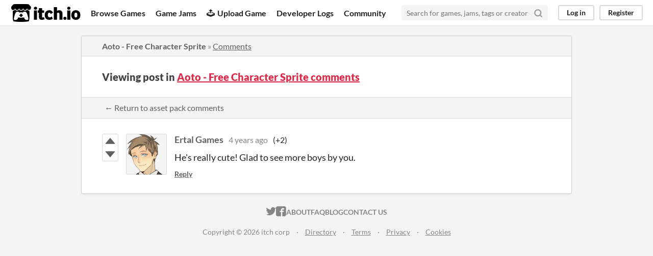

--- FILE ---
content_type: text/html
request_url: https://itch.io/post/3400453
body_size: 3180
content:
<!DOCTYPE HTML><html lang="en"><head><meta charset="UTF-8"/><META name="GENERATOR" content="IBM HomePage Builder 2001 V5.0.0 for Windows"><meta name="msvalidate.01" content="3BB4D18369B9C21326AF7A99FCCC5A09" /><meta property="fb:app_id" content="537395183072744" /><title>Post by Ertal Games in Aoto - Free Character Sprite comments - itch.io</title><meta name="csrf_token" value="WyI1eU5CIiwxNzY5MjQxNDkwLCJtcXNMeVlWanpnUUkxUWQiXQ==.tUVE2q3kgfl8FXafMmCn1nH521U=" /><meta content="Post by Ertal Games in Aoto - Free Character Sprite comments" property="og:title"/><meta content="itch.io" property="og:site_name"/><meta content="4503599627724030" property="twitter:account_id"/><link rel="canonical" href="https://noranekogames.itch.io/aoto/comments"/><link href="/static/manifest.json" rel="manifest"/><meta content="He&#039;s really cute! Glad to see more boys by you." property="og:description"/><meta content="He&#039;s really cute! Glad to see more boys by you." name="description"/><meta content="width=device-width, initial-scale=1" name="viewport"/><meta content="#FA5C5C" name="theme-color"/><link rel="stylesheet" href="https://static.itch.io/main.css?1769208502"/><script type="text/javascript">if (!window.location.hostname.match(/localhost/)) {      window.dataLayer = window.dataLayer || [];
      function gtag(){dataLayer.push(arguments);}
      gtag('js', new Date());
      gtag('config', "G-36R7NPBMLS", {});
      (function(d, t, s, m) {
        s = d.createElement(t);
        s.src = "https:\/\/www.googletagmanager.com\/gtag\/js?id=G-36R7NPBMLS";
        s.async = 1;
        m = d.getElementsByTagName(t)[0];
        m.parentNode.insertBefore(s, m);
      })(document, "script");
      }</script><script type="text/javascript">window.itchio_translations_url = 'https://static.itch.io/translations';</script><script type="text/javascript" src="https://static.itch.io/lib.min.js?1769208502"></script><script type="text/javascript" src="https://static.itch.io/bundle.min.js?1769208502"></script><script data-src="https://static.itch.io/react.min.js?1769208502" id="lib_react_src"></script><script type="text/javascript" src="https://static.itch.io/community.min.js?1769208502"></script><script type="text/javascript">I.current_user = null;</script></head><body class="locale_en layout_widget responsive" data-host="itch.io" data-page_name="community.post"><div class="header_widget base_widget" id="header_2007451"><a href="#maincontent" class="skip_to_main">Skip to main content</a><div class="primary_header"><h1 title="itch.io - indie game hosting marketplace" class="title"><a href="/" title="itch.io - indie game hosting marketplace" class="header_logo"><span class="visually_hidden">itch.io</span><img width="775" height="199" alt="itch.io logo &amp; title" class="full_logo" src="https://static.itch.io/images/logo-black-new.svg"/><img width="262" height="235" alt="itch.io logo" class="minimal_logo" src="https://static.itch.io/images/itchio-textless-black.svg"/></a></h1><div class="header_buttons"><a href="/games" data-label="browse" class="header_button browse_btn">Browse Games</a><a href="/jams" data-label="jams" class="header_button jams_btn">Game Jams</a><a href="/developers" data-label="developers" class="header_button developers_btn"><span aria-hidden="true" class="icon icon-upload"></span>Upload Game</a><a href="/devlogs" data-label="devlogs" class="header_button devlogs_btn">Developer Logs</a><a href="/community" data-label="community.home" class="header_button community.home_btn">Community</a></div><form action="/search" class="game_search"><input type="text" placeholder="Search for games, jams, tags or creators" name="q" required="required" class="search_input"/><button aria-label="Search" class="submit_btn"><svg stroke="currentColor" stroke-width="3" width="18" height="18" stroke-linejoin="round" version="1.1" fill="none" stroke-linecap="round" viewBox="0 0 24 24" role="img" aria-hidden class="svgicon icon_search"><circle cx="11" cy="11" r="8"></circle><line x1="21" y1="21" x2="16.65" y2="16.65"></line></svg></button></form><div class="user_panel_widget base_widget" id="user_panel_6577008"><a data-register_action="header" data-label="log_in" href="/login" class="panel_button">Log in</a><a data-register_action="header" data-label="register" href="/register" class="panel_button register_button">Register</a></div></div><div class="header_dropdown" data-target="browse"><a href="/games/store">Indie game store</a><a href="/games/free">Free games</a><a href="/games/fun">Fun games</a><a href="/games/tag-horror">Horror games</a><div class="divider"></div><a href="/tools">Game development</a><a href="/game-assets">Assets</a><a href="/comics">Comics</a><div class="divider"></div><a href="/sales">Sales</a><a href="/bundles">Bundles</a><div class="divider"></div><a href="/jobs">Jobs</a><div class="divider"></div><a href="/tags">Tags</a><a href="/game-development/engines">Game Engines</a></div></div><div class="main"><div class="inner_column"><div class="community_post_page page_widget base_widget" id="community_post_7268914"><div class="tabbed_header_widget base_widget" id="tabbed_header_1270565"><div class="header_breadcrumbs"><a href="https://noranekogames.itch.io/aoto" class="trail">Aoto - Free Character Sprite</a> » <a href="https://noranekogames.itch.io/aoto/comments" class="">Comments</a></div><div class="stat_header_widget"><div class="text_container"><h2>Viewing post in <a href="https://noranekogames.itch.io/aoto/comments">Aoto - Free Character Sprite comments</a></h2></div></div><div class="header_nav"><div class="header_nav_tabs"><a href="https://noranekogames.itch.io/aoto/comments" class="nav_btn">← Return to asset pack comments</a></div></div></div><div class="padded"><div class="community_post_list_widget base_widget" id="community_post_list_9521285"><div id="post-3400453" data-post="{&quot;id&quot;:3400453,&quot;user_id&quot;:146066}" class="community_post sidebar_avatar has_vote_column"><div id="first-post" class="post_anchor"></div><div id="last-post" class="post_anchor"></div><div class="post_grid"><div class="post_votes"><a data-register_action="community_vote" title="Vote up" href="/login" class="vote_up_btn vote_btn"><svg version="1.1" viewBox="0 0 24 24" width="20" height="20" aria-hidden role="img" class="svgicon icon_vote_up"><polygon points="2 18 12 6 22 18" /></svg></a> <a data-register_action="community_vote" title="Vote down" href="/login" class="vote_down_btn vote_btn"><svg version="1.1" viewBox="0 0 24 24" width="20" height="20" aria-hidden role="img" class="svgicon icon_vote_down"><polygon points="2 6 12 18 22 6" /></svg></a></div><a href="/profile/ertal-games" class="avatar_container"><div style="background-image: url(https://img.itch.zone/aW1hZ2UyL3VzZXIvMTQ2MDY2LzI2OTAzMS5wbmc=/80x80%23/5G4mKN.png)" class="post_avatar"></div></a><div class="post_header"><span class="post_author"><a href="/profile/ertal-games">Ertal Games</a></span><span title="2021-05-21 21:48:13" class="post_date"><a href="/post/3400453">4 years ago</a></span><span class="vote_counts"><span class="upvotes">(+2)</span></span></div><div class="post_content"><div dir="auto" class="post_body user_formatted"><p>He&#x27;s really cute! Glad to see more boys by you.</p></div><div class="post_footer"><a data-register_action="community_reply" href="/login" class="post_action reply_btn">Reply</a></div></div></div></div><script id="vote_counts_tpl" type="text/template"><% if (up_score > 0) { %><span class="upvotes">(+{{up_score}})</span><% } %><% if (down_score > 0) { %><span class="downvotes">(-{{down_score}})</span><% } %></script></div></div><script data-inject="&lt;script type=&quot;text/javascript&quot; src=&quot;https://static.itch.io/lib/prism.js?1769208502&quot;&gt;&lt;/script&gt;&lt;link rel=&quot;stylesheet&quot; href=&quot;https://static.itch.io/lib/prism.css?1769208502&quot;/&gt;" id="lib_prism_src"></script></div></div></div><div class="footer"><div class="primary"><div class="social"><a href="https://twitter.com/itchio"><span aria-hidden="true" class="icon icon-twitter"></span><span class="screenreader_only">itch.io on Twitter</span></a><a href="https://www.facebook.com/itchiogames"><span aria-hidden="true" class="icon icon-facebook"></span><span class="screenreader_only">itch.io on Facebook</span></a></div><a href="/docs/general/about">About</a><a href="/docs/general/faq">FAQ</a><a href="/blog">Blog</a><a href="/support">Contact us</a></div><div class="secondary"><span class="copyright">Copyright © 2026 itch corp</span><span class="spacer"> · </span><a href="/directory">Directory</a><span class="spacer"> · </span><a rel="nofollow" href="/docs/legal/terms">Terms</a><span class="spacer"> · </span><a rel="nofollow" href="/docs/legal/privacy-policy">Privacy</a><span class="spacer"> · </span><a rel="nofollow" href="/docs/legal/cookie-policy">Cookies</a></div></div><script id="loading_lightbox_tpl" type="text/template"><div aria-live="polite" class="lightbox loading_lightbox"><div class="loader_outer"><div class="loader_label">Loading</div><div class="loader_bar"><div class="loader_bar_slider"></div></div></div></div></script><script type="text/javascript">new I.CommunityViewTopic('#community_post_7268914', {"ban_url":"\/bans\/category\/1340099","report_url":"\/post\/:post_id\/report"});init_Header('#header_2007451', {"autocomplete_props":{"i18n":{"search":"Search","search_placeholder":"Search for games, jams, tags or creators"},"ca_source":25,"ca_types":{"game":1,"featured_tag":7,"browse_facet":8,"jam":4},"autocomplete_url":"\/autocomplete","search_url":"\/search"}});
I.setup_page();</script></body></html>